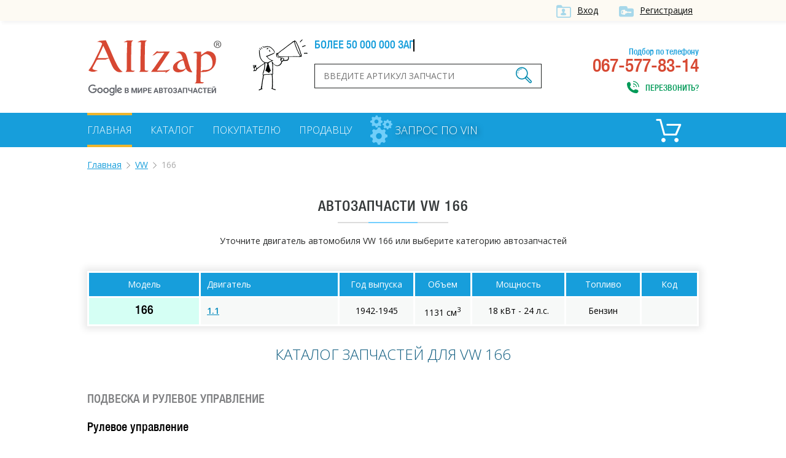

--- FILE ---
content_type: text/html; charset=UTF-8
request_url: https://allzap.ua/zapchasti-volkswagen-166/
body_size: 4725
content:
<!DOCTYPE html>
<html xmlns:v="http://rdf.data-vocabulary.org/#" xmlns="http://www.w3.org/1999/xhtml">
<head>
	<meta charset="utf-8">
	<title>Запчасти на VW 166 купить в Украине, выгодная цена на автозапчасти - Allzap</title>
	<!-- meta name="viewport" content="width=996" -->
	<meta name="viewport" content="width=device-width,initial-scale=1.0,maximum-scale=1" />
	<meta name="description" content="Сравнить цены на запчасти VW 166 в Украине. Купить оригинальные автозапчасти и аналоги (заменители) на VW 166, оптом и в розницу.">
	<meta name="keywords" content="VW, 166, запчасти, автозапчасти, оригинальные, аналоги, заменители, купить, цена">
	<meta property="og:title" content="Запчасти на VW 166 купить в Украине, выгодная цена на автозапчасти - Allzap">
	<meta property="og:description" content="Сравнить цены на запчасти VW 166 в Украине. Купить оригинальные автозапчасти и аналоги (заменители) на VW 166, оптом и в розницу.">
	<meta property="og:image" content="https://allzap.ua/img/img/logo.png">
	<meta property="og:url" content="https://allzap.ua/zapchasti-volkswagen-166/">
	<meta name="generator" content="CMS ArtKiev Design Studio">
	<link href="https://fonts.googleapis.com/css?family=Open+Sans:600,400,300&amp;subset=cyrillic,latin" rel="stylesheet" type="text/css">
	<link rel="stylesheet" type="text/css" href="/img/design.css?frd3=s">
	<link rel="apple-touch-icon" sizes="180x180" href="/img/icons/apple-touch-icon-180x180.png">
	<link rel="icon" type="image/png" href="/img/icons/android-chrome-192x192.png" sizes="192x192">
	<link rel="manifest" href="/img/icons/manifest.json">
	<link rel="shortcut icon" href="/favicon.ico">
	
	<meta name="msapplication-TileColor" content="#ffffff">
	<meta name="msapplication-TileImage" content="/img/icons/mstile-144x144.png">
	<meta name="msapplication-config" content="/img/icons/browserconfig.xml">
	<meta name="theme-color" content="#ffffff">
	<script>(function(w,d,s,l,i){w[l]=w[l]||[];w[l].push({"gtm.start":
new Date().getTime(),event:"gtm.js"});var f=d.getElementsByTagName(s)[0],
j=d.createElement(s),dl=l!="dataLayer"?"&l="+l:"";j.async=true;j.src=
"https://www.googletagmanager.com/gtm.js?id="+i+dl;f.parentNode.insertBefore(j,f);
})(window,document,"script","dataLayer","GTM-5NRX245");</script>
	</head>
<body><noscript><iframe src="https://www.googletagmanager.com/ns.html?id=GTM-5NRX245"
height="0" width="0" style="display:none;visibility:hidden"></iframe></noscript><div class="top">
<div class="content">
<a href="/filter/user-login.aspx"  class="ico i_user" rel="nofollow">Вход</a> <a href="/filter/user-login.aspx" class="ico i_user2" rel="nofollow">Регистрация</a></div>	
</div>
<div class="content">
<a href="/" class="logo"></a>
<div class="head_center">
<div class="alerter">
<div id="alerter">Более 50 000 000 запчастей от всех поставщиков</div>
</div>
<div class="find">
<form method="post" action="/find/" onSubmit='return artkiev_validators(this,2,0,0)'>
<input type="text" id="search"  name="search" size="22" maxlength="21"   data-yes="(.+){3,}$"  data-no="Ищу, если символом более двух!" placeholder="Введите артикул запчасти">
<button type="submit" class="ico search_submit" value=""></button>
</form>
</div>
</div>
<div class="head_contact">
<div class="head_contact_free">Подбор по телефону</div>
067-577-83-14<span class="ico i_call animated" onclick="showNextelButton()">Перезвонить?</span>
</div>
<div class="cb"></div>
</div>
<nav>
   <div class="content"> <ul>
						
						<li><a href="/" class="me_yes">Главная</a></li><li><a href="/catalog-all/" class="me">Каталог</a></li><li><a href="/pokupatelyu/" class="me">Покупателю</a></li><li><a href="/postavschiku/" class="me">Продавцу</a></li>				
 </ul>

 
<a href="/zapchasti_pod_zakaz/" class="zpz">
<i class="zpz1"></i>
<i class="zpz2"></i>
<i class="zpz3"></i>
<span>Запрос по VIN</span></a>

<div class="ico_cart"  title="Корзина">	<div id="basket">
 <span class="cart_name">Пусто :(</span></div></div><div class="cb"></div>
 </div>
</nav>
<div id="body"></div>
<div id="content">
<div class="content"><ul class="breadcrumb"><li typeof="v:Breadcrumb"><a href="https://allzap.ua" rel="v:url" property="v:title">Главная</a></li><li typeof="v:Breadcrumb"><a href="/zapchasti-volkswagen/" rel="v:url" property="v:title">VW</a></li><li>166</li></ul><div class="center"><h1>
Автозапчасти  VW 166</h1><div class="line"></div></div><div class="catalog_mes">
		Уточните двигатель автомобиля VW 166 или выберите категорию автозапчастей</div><!-- noindex --><table class="details_list new_step">
		    <thead>
			<tr>
	          <th class=c>Модель</th>
	          <th>Двигатель</th>
			<th class="th_year c">Год выпуска</th>
			<th class="th_sm3 c">Объем</th>
			<th class="th_ls c">Мощность</th>
			<th class="th_top c">Топливо</th>
			<th class="th_kod c">Код</th>
	        </tr>
	        </thead><tr><td rowspan="1" class="nobg">166</td>
	<td><a href="/zapchasti-volkswagen-166_1.1-14881/" class="motor_a" rel="nofollow">1.1</a></td>
	<td class="c">1942-1945</td>
	<td class="c">1131 см<sup>3</sup></td>
	<td class="c">18 кВт - 24 л.с.</td>
	<td class="c">Бензин</td>
	<td class="c"></td>
	</tr></table><!-- /noindex --><h2>Каталог запчастей для VW 166</h2><ul class="all_catalogs"><li class="catalog_name_h1"><div class="name_2">Подвеска и рулевое управление</div><ul class="all_catalogs"><li class="catalog_name_h2"><div class="name_3">Рулевое управление</div><ul class="all_catalogs"><li><a href="/zapchasti-volkswagen-166/catalog-10299/"><img src="/all/b16/uvx4_onuajwzkig.jpg" alt="Рулевой механизм">Рулевой механизм</a></li></ul></li></ul></li><li class="catalog_name_h1"><div class="name_2">Коробка передач</div><ul class="all_catalogs"><li class="catalog_name_h2"><div class="name_3">Запчасти трансмиссии</div><ul class="all_catalogs"><li><a href="/zapchasti-volkswagen-166/catalog-10171/"><img src="/all/b15/sf8q_her4k9207a.jpg" alt="ШРУС">ШРУС</a></li><li><a href="/zapchasti-volkswagen-166/catalog-10362/"><img src="/all/b3/6mih_qtbbeabket.jpg" alt="Гидравлический фильтр">Гидравлический фильтр</a></li></ul></li></ul></li><li class="catalog_name_h1"><div class="name_2">Электрика и освещение</div><ul class="all_catalogs"><li class="catalog_name_h2"><div class="name_3">Электрика</div><ul class="all_catalogs"><li><a href="/zapchasti-volkswagen-166/catalog-10142/"><img src="/all/b5/hwr4_85xwk0hjzp.jpg" alt="Аккумулятор">Аккумулятор</a></li><li><a href="/zapchasti-volkswagen-166/catalog-14055/"><img src="/all/b20/616u_na93bgyzpi.jpg" alt="Стартер">Стартер</a></li></ul></li></ul></li></ul><div class="text"><br><br><h2>Купить запчасти VW 166 в Украине</h2>
		<p>Благодаря широкому ассортименту Allzap.ua вы сможете подобрать любые автозапчасти для VW 166. На страницах каталога собраны сотни предложений от украинских продавцов. </p>
<h3> Сравнить цены на автозапчатси VW 166 на Allzap</h3>
<p>Allzap.ua предлагает сравнить стоимость запчастей для VW 166 в режиме онлайн и выбрать оптимальную цену. На страницах портала собраны десятки предложений от специализированных интернет-магазинов.  Используя возможности сайта, вы можете связаться с продавцом или обратиться за помощью в подборе запчастей к консультанту. Условия доставки и оплаты обговариваются индивидуально с каждым продавцом. </p></div><br><h4>Также на Allzap.ua вы найдете автозапчасти на другие модели VW:</h4><ul class="more_models"><li><a href="/zapchasti-volkswagen-scirocco/">SCIROCCO</a></li><li><a href="/zapchasti-volkswagen-derby/">DERBY</a></li><li><a href="/zapchasti-volkswagen-passat/">PASSAT</a></li><li><a href="/zapchasti-volkswagen-polo/">POLO</a></li><li><a href="/zapchasti-volkswagen-transporter/">TRANSPORTER</a></li><li><a href="/zapchasti-volkswagen-golf/">GOLF</a></li><li><a href="/zapchasti-volkswagen-kaefer/">KAEFER</a></li><li><a href="/zapchasti-volkswagen-karmann/">KARMANN</a></li><li><a href="/zapchasti-volkswagen-1500_1600/">1500,1600</a></li><li><a href="/zapchasti-volkswagen-lt/">LT</a></li><li><a href="/zapchasti-volkswagen-jetta/">JETTA</a></li><li><a href="/zapchasti-volkswagen-caddy/">CADDY</a></li><li><a href="/zapchasti-volkswagen-bora/">BORA</a></li><li><a href="/zapchasti-volkswagen-new/">NEW</a></li><li><a href="/zapchasti-volkswagen-crafter/">CRAFTER</a></li><li><a href="/zapchasti-volkswagen-touareg/">TOUAREG</a></li><li><a href="/zapchasti-volkswagen-sharan/">SHARAN</a></li><li><a href="/zapchasti-volkswagen-touran/">TOURAN</a></li><li><a href="/zapchasti-volkswagen-beetle/">BEETLE</a></li><li><a href="/zapchasti-volkswagen-181/">181</a></li><li><a href="/zapchasti-volkswagen-411_412/">411,412</a></li><li><a href="/zapchasti-volkswagen-412/">412</a></li><li><a href="/zapchasti-volkswagen-amarok/">AMAROK</a></li><li><a href="/zapchasti-volkswagen-cc/">CC</a></li><li><a href="/zapchasti-volkswagen-constellation/">Constellation</a></li><li><a href="/zapchasti-volkswagen-corrado/">CORRADO</a></li><li><a href="/zapchasti-volkswagen-eos/">EOS</a></li><li><a href="/zapchasti-volkswagen-fox/">FOX</a></li><li><a href="/zapchasti-volkswagen-iltis/">ILTIS</a></li><li><a href="/zapchasti-volkswagen-k/">K</a></li><li><a href="/zapchasti-volkswagen-l/">L</a></li><li><a href="/zapchasti-volkswagen-lupo/">LUPO</a></li><li><a href="/zapchasti-volkswagen-multivan/">MULTIVAN</a></li><li><a href="/zapchasti-volkswagen-phaeton/">PHAETON</a></li><li><a href="/zapchasti-volkswagen-routan/">ROUTAN</a></li><li><a href="/zapchasti-volkswagen-santana/">SANTANA</a></li><li><a href="/zapchasti-volkswagen-taro/">TARO</a></li><li><a href="/zapchasti-volkswagen-tiguan/">TIGUAN</a></li><li><a href="/zapchasti-volkswagen-up/">UP</a></li><li><a href="/zapchasti-volkswagen-vento/">VENTO</a></li><li><a href="/zapchasti-volkswagen-volksbus/">Volksbus</a></li></ul>


<div class="name">С нами работают</div>
<div class="line"></div>
<div id="clients" class="owl-carousel owl-theme"><div class="partner"><img src="/all/b1/pro_avto_w5d2ggz1lg.png" alt="Pro-Avto" title="Pro-Avto"></div><div class="partner"><img src="/all/b11/stolzakazov_shxay44anm.png" alt="StolZakazov" title="StolZakazov"></div><div class="partner"><img src="/all/b58/avtospark_spar1jx7tl.png" alt="АвтоСпарк" title="АвтоСпарк"></div><div class="partner"><img src="/all/b4/shop.truck_technika_0psmf98ahi.png" alt="shop.truck-technika" title="shop.truck-technika"></div><div class="partner"><img src="/all/b20/fortunaavto_iso6aqpl44.png" alt="ФортунаАвто" title="ФортунаАвто"></div></div></div>

<div class="footer_before">
<!-- div class="social">
<div class="yashare-auto-init" data-yashareL10n="ru" data-yashareQuickServices="vkontakte,facebook,twitter,odnoklassniki,gplus" data-yashareTheme="counter"></div>
</div-->
<div class="footer_menu">
<ul>
<li><a href="/" class="me_yes">Главная</a></li><li><a href="/uslugi/" class="me">Услуги</a></li><li><a href="/novosti/" class="me">Новости</a></li><li><a href="/zapchasti_pod_zakaz/" class="me">Запрос по VIN</a></li><li><a href="/brand/" class="me">Бренды</a></li><li><a href="/sitemap_2/" class="me">Карта сайта</a></li></ul>
</div>
<div class="cb"></div>
</div>
</div>
<footer>
<div class="content">
<div class="footer_logo">
<div class="copyright">© ООО «Оллзап»<br>2011-2022

</div>
</div>
<div class="ico footer_contacts_phone">
подбор запчастей:</br>
<div><span>(067)</span> 577-83-14</div>
<span>поисковик в мире автозапчастей</span>
</div>
<div class="ico footer_contacts_mail">
<a href="/cdn-cgi/l/email-protection#bcd5d2dad3fcddd0d0c6ddcc92c9dd"><span class="__cf_email__" data-cfemail="ddb4b3bbb29dbcb1b1a7bcadf3a8bc">[email&#160;protected]</span></a><span class="send" onclick="showNextelButton()">Перезвонить?</span>
</div>
<div class="cb"></div>

</div>
</footer>
<div id="artkiev_shadow"></div>
<div id="artkiev_load"></div>
<div class="window"><div id="window"></div></div>
<script data-cfasync="false" src="/cdn-cgi/scripts/5c5dd728/cloudflare-static/email-decode.min.js"></script><script src="/img/tmp/core.js?v=2" type="text/javascript"></script>
<script src="/img/core.artkiev.js?vr3ds=3ss" type="text/javascript"></script>
<!--script src="/img/new.js?v10=v10" type="text/javascript"></script-->
<script type="text/javascript">window.onload = function(){ 


 
 };</script><script defer src="https://static.cloudflareinsights.com/beacon.min.js/vcd15cbe7772f49c399c6a5babf22c1241717689176015" integrity="sha512-ZpsOmlRQV6y907TI0dKBHq9Md29nnaEIPlkf84rnaERnq6zvWvPUqr2ft8M1aS28oN72PdrCzSjY4U6VaAw1EQ==" data-cf-beacon='{"version":"2024.11.0","token":"dc0acbd191ce43d7aafa92066f6564f6","r":1,"server_timing":{"name":{"cfCacheStatus":true,"cfEdge":true,"cfExtPri":true,"cfL4":true,"cfOrigin":true,"cfSpeedBrain":true},"location_startswith":null}}' crossorigin="anonymous"></script>
</body>
</html>